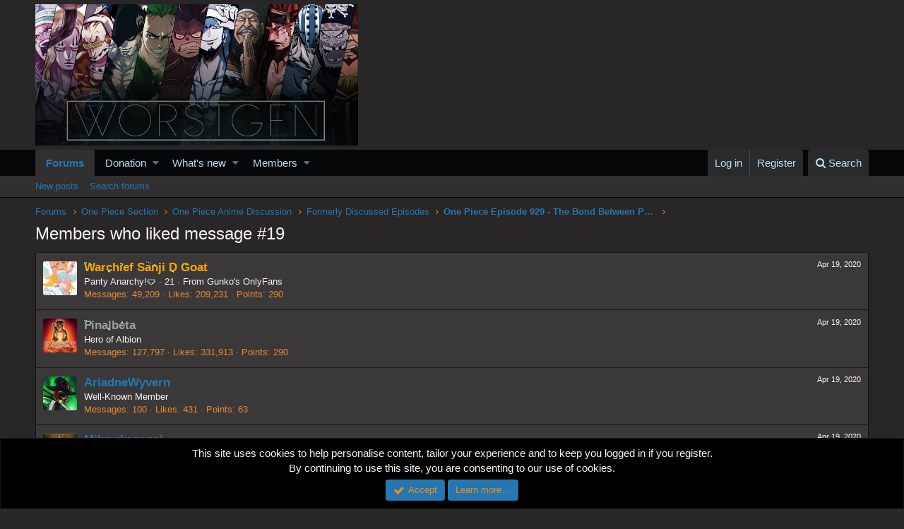

--- FILE ---
content_type: text/html; charset=utf-8
request_url: https://www.google.com/recaptcha/api2/aframe
body_size: 265
content:
<!DOCTYPE HTML><html><head><meta http-equiv="content-type" content="text/html; charset=UTF-8"></head><body><script nonce="ou-eUYSI9hl7cWmXoFb3AA">/** Anti-fraud and anti-abuse applications only. See google.com/recaptcha */ try{var clients={'sodar':'https://pagead2.googlesyndication.com/pagead/sodar?'};window.addEventListener("message",function(a){try{if(a.source===window.parent){var b=JSON.parse(a.data);var c=clients[b['id']];if(c){var d=document.createElement('img');d.src=c+b['params']+'&rc='+(localStorage.getItem("rc::a")?sessionStorage.getItem("rc::b"):"");window.document.body.appendChild(d);sessionStorage.setItem("rc::e",parseInt(sessionStorage.getItem("rc::e")||0)+1);localStorage.setItem("rc::h",'1768702776342');}}}catch(b){}});window.parent.postMessage("_grecaptcha_ready", "*");}catch(b){}</script></body></html>